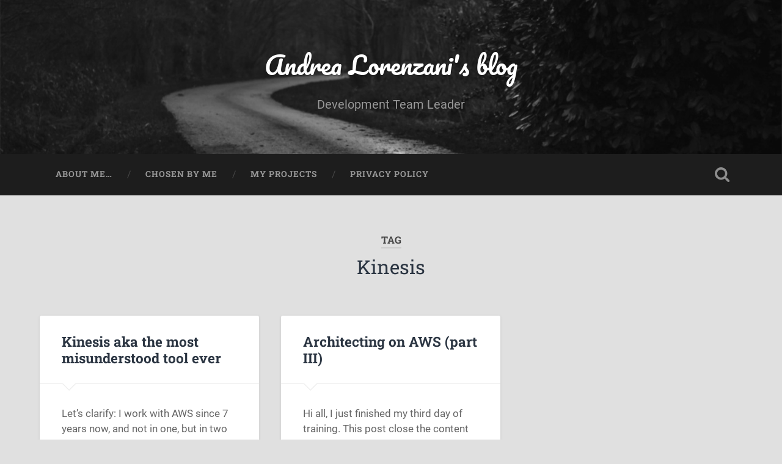

--- FILE ---
content_type: text/html; charset=UTF-8
request_url: http://www.blog.andrea.lorenzani.name/tag/kinesis/
body_size: 9161
content:
<!DOCTYPE html>

<html lang="en-GB">

	<head>
		
		<meta charset="UTF-8">
		<meta name="viewport" content="width=device-width, initial-scale=1.0, maximum-scale=1.0, user-scalable=no" >
						 
		<title>Kinesis &#8211; Andrea Lorenzani&#039;s blog</title>
<meta name='robots' content='max-image-preview:large' />
	<style>img:is([sizes="auto" i], [sizes^="auto," i]) { contain-intrinsic-size: 3000px 1500px }</style>
	<link rel='dns-prefetch' href='//static.addtoany.com' />
<link rel='dns-prefetch' href='//platform.twitter.com' />
<link rel="alternate" type="application/rss+xml" title="Andrea Lorenzani&#039;s blog &raquo; Feed" href="http://www.blog.andrea.lorenzani.name/feed/" />
<link rel="alternate" type="application/rss+xml" title="Andrea Lorenzani&#039;s blog &raquo; Comments Feed" href="http://www.blog.andrea.lorenzani.name/comments/feed/" />
<link rel="alternate" type="application/rss+xml" title="Andrea Lorenzani&#039;s blog &raquo; Kinesis Tag Feed" href="http://www.blog.andrea.lorenzani.name/tag/kinesis/feed/" />
<script type="text/javascript">
/* <![CDATA[ */
window._wpemojiSettings = {"baseUrl":"https:\/\/s.w.org\/images\/core\/emoji\/16.0.1\/72x72\/","ext":".png","svgUrl":"https:\/\/s.w.org\/images\/core\/emoji\/16.0.1\/svg\/","svgExt":".svg","source":{"concatemoji":"http:\/\/www.blog.andrea.lorenzani.name\/wp-includes\/js\/wp-emoji-release.min.js?ver=6.8.2"}};
/*! This file is auto-generated */
!function(s,n){var o,i,e;function c(e){try{var t={supportTests:e,timestamp:(new Date).valueOf()};sessionStorage.setItem(o,JSON.stringify(t))}catch(e){}}function p(e,t,n){e.clearRect(0,0,e.canvas.width,e.canvas.height),e.fillText(t,0,0);var t=new Uint32Array(e.getImageData(0,0,e.canvas.width,e.canvas.height).data),a=(e.clearRect(0,0,e.canvas.width,e.canvas.height),e.fillText(n,0,0),new Uint32Array(e.getImageData(0,0,e.canvas.width,e.canvas.height).data));return t.every(function(e,t){return e===a[t]})}function u(e,t){e.clearRect(0,0,e.canvas.width,e.canvas.height),e.fillText(t,0,0);for(var n=e.getImageData(16,16,1,1),a=0;a<n.data.length;a++)if(0!==n.data[a])return!1;return!0}function f(e,t,n,a){switch(t){case"flag":return n(e,"\ud83c\udff3\ufe0f\u200d\u26a7\ufe0f","\ud83c\udff3\ufe0f\u200b\u26a7\ufe0f")?!1:!n(e,"\ud83c\udde8\ud83c\uddf6","\ud83c\udde8\u200b\ud83c\uddf6")&&!n(e,"\ud83c\udff4\udb40\udc67\udb40\udc62\udb40\udc65\udb40\udc6e\udb40\udc67\udb40\udc7f","\ud83c\udff4\u200b\udb40\udc67\u200b\udb40\udc62\u200b\udb40\udc65\u200b\udb40\udc6e\u200b\udb40\udc67\u200b\udb40\udc7f");case"emoji":return!a(e,"\ud83e\udedf")}return!1}function g(e,t,n,a){var r="undefined"!=typeof WorkerGlobalScope&&self instanceof WorkerGlobalScope?new OffscreenCanvas(300,150):s.createElement("canvas"),o=r.getContext("2d",{willReadFrequently:!0}),i=(o.textBaseline="top",o.font="600 32px Arial",{});return e.forEach(function(e){i[e]=t(o,e,n,a)}),i}function t(e){var t=s.createElement("script");t.src=e,t.defer=!0,s.head.appendChild(t)}"undefined"!=typeof Promise&&(o="wpEmojiSettingsSupports",i=["flag","emoji"],n.supports={everything:!0,everythingExceptFlag:!0},e=new Promise(function(e){s.addEventListener("DOMContentLoaded",e,{once:!0})}),new Promise(function(t){var n=function(){try{var e=JSON.parse(sessionStorage.getItem(o));if("object"==typeof e&&"number"==typeof e.timestamp&&(new Date).valueOf()<e.timestamp+604800&&"object"==typeof e.supportTests)return e.supportTests}catch(e){}return null}();if(!n){if("undefined"!=typeof Worker&&"undefined"!=typeof OffscreenCanvas&&"undefined"!=typeof URL&&URL.createObjectURL&&"undefined"!=typeof Blob)try{var e="postMessage("+g.toString()+"("+[JSON.stringify(i),f.toString(),p.toString(),u.toString()].join(",")+"));",a=new Blob([e],{type:"text/javascript"}),r=new Worker(URL.createObjectURL(a),{name:"wpTestEmojiSupports"});return void(r.onmessage=function(e){c(n=e.data),r.terminate(),t(n)})}catch(e){}c(n=g(i,f,p,u))}t(n)}).then(function(e){for(var t in e)n.supports[t]=e[t],n.supports.everything=n.supports.everything&&n.supports[t],"flag"!==t&&(n.supports.everythingExceptFlag=n.supports.everythingExceptFlag&&n.supports[t]);n.supports.everythingExceptFlag=n.supports.everythingExceptFlag&&!n.supports.flag,n.DOMReady=!1,n.readyCallback=function(){n.DOMReady=!0}}).then(function(){return e}).then(function(){var e;n.supports.everything||(n.readyCallback(),(e=n.source||{}).concatemoji?t(e.concatemoji):e.wpemoji&&e.twemoji&&(t(e.twemoji),t(e.wpemoji)))}))}((window,document),window._wpemojiSettings);
/* ]]> */
</script>
<style id='wp-emoji-styles-inline-css' type='text/css'>

	img.wp-smiley, img.emoji {
		display: inline !important;
		border: none !important;
		box-shadow: none !important;
		height: 1em !important;
		width: 1em !important;
		margin: 0 0.07em !important;
		vertical-align: -0.1em !important;
		background: none !important;
		padding: 0 !important;
	}
</style>
<link rel='stylesheet' id='wp-block-library-css' href='http://www.blog.andrea.lorenzani.name/wp-includes/css/dist/block-library/style.min.css?ver=6.8.2' type='text/css' media='all' />
<style id='classic-theme-styles-inline-css' type='text/css'>
/*! This file is auto-generated */
.wp-block-button__link{color:#fff;background-color:#32373c;border-radius:9999px;box-shadow:none;text-decoration:none;padding:calc(.667em + 2px) calc(1.333em + 2px);font-size:1.125em}.wp-block-file__button{background:#32373c;color:#fff;text-decoration:none}
</style>
<style id='global-styles-inline-css' type='text/css'>
:root{--wp--preset--aspect-ratio--square: 1;--wp--preset--aspect-ratio--4-3: 4/3;--wp--preset--aspect-ratio--3-4: 3/4;--wp--preset--aspect-ratio--3-2: 3/2;--wp--preset--aspect-ratio--2-3: 2/3;--wp--preset--aspect-ratio--16-9: 16/9;--wp--preset--aspect-ratio--9-16: 9/16;--wp--preset--color--black: #222;--wp--preset--color--cyan-bluish-gray: #abb8c3;--wp--preset--color--white: #fff;--wp--preset--color--pale-pink: #f78da7;--wp--preset--color--vivid-red: #cf2e2e;--wp--preset--color--luminous-vivid-orange: #ff6900;--wp--preset--color--luminous-vivid-amber: #fcb900;--wp--preset--color--light-green-cyan: #7bdcb5;--wp--preset--color--vivid-green-cyan: #00d084;--wp--preset--color--pale-cyan-blue: #8ed1fc;--wp--preset--color--vivid-cyan-blue: #0693e3;--wp--preset--color--vivid-purple: #9b51e0;--wp--preset--color--accent: #13C4A5;--wp--preset--color--dark-gray: #444;--wp--preset--color--medium-gray: #666;--wp--preset--color--light-gray: #888;--wp--preset--gradient--vivid-cyan-blue-to-vivid-purple: linear-gradient(135deg,rgba(6,147,227,1) 0%,rgb(155,81,224) 100%);--wp--preset--gradient--light-green-cyan-to-vivid-green-cyan: linear-gradient(135deg,rgb(122,220,180) 0%,rgb(0,208,130) 100%);--wp--preset--gradient--luminous-vivid-amber-to-luminous-vivid-orange: linear-gradient(135deg,rgba(252,185,0,1) 0%,rgba(255,105,0,1) 100%);--wp--preset--gradient--luminous-vivid-orange-to-vivid-red: linear-gradient(135deg,rgba(255,105,0,1) 0%,rgb(207,46,46) 100%);--wp--preset--gradient--very-light-gray-to-cyan-bluish-gray: linear-gradient(135deg,rgb(238,238,238) 0%,rgb(169,184,195) 100%);--wp--preset--gradient--cool-to-warm-spectrum: linear-gradient(135deg,rgb(74,234,220) 0%,rgb(151,120,209) 20%,rgb(207,42,186) 40%,rgb(238,44,130) 60%,rgb(251,105,98) 80%,rgb(254,248,76) 100%);--wp--preset--gradient--blush-light-purple: linear-gradient(135deg,rgb(255,206,236) 0%,rgb(152,150,240) 100%);--wp--preset--gradient--blush-bordeaux: linear-gradient(135deg,rgb(254,205,165) 0%,rgb(254,45,45) 50%,rgb(107,0,62) 100%);--wp--preset--gradient--luminous-dusk: linear-gradient(135deg,rgb(255,203,112) 0%,rgb(199,81,192) 50%,rgb(65,88,208) 100%);--wp--preset--gradient--pale-ocean: linear-gradient(135deg,rgb(255,245,203) 0%,rgb(182,227,212) 50%,rgb(51,167,181) 100%);--wp--preset--gradient--electric-grass: linear-gradient(135deg,rgb(202,248,128) 0%,rgb(113,206,126) 100%);--wp--preset--gradient--midnight: linear-gradient(135deg,rgb(2,3,129) 0%,rgb(40,116,252) 100%);--wp--preset--font-size--small: 16px;--wp--preset--font-size--medium: 20px;--wp--preset--font-size--large: 24px;--wp--preset--font-size--x-large: 42px;--wp--preset--font-size--regular: 18px;--wp--preset--font-size--larger: 32px;--wp--preset--spacing--20: 0.44rem;--wp--preset--spacing--30: 0.67rem;--wp--preset--spacing--40: 1rem;--wp--preset--spacing--50: 1.5rem;--wp--preset--spacing--60: 2.25rem;--wp--preset--spacing--70: 3.38rem;--wp--preset--spacing--80: 5.06rem;--wp--preset--shadow--natural: 6px 6px 9px rgba(0, 0, 0, 0.2);--wp--preset--shadow--deep: 12px 12px 50px rgba(0, 0, 0, 0.4);--wp--preset--shadow--sharp: 6px 6px 0px rgba(0, 0, 0, 0.2);--wp--preset--shadow--outlined: 6px 6px 0px -3px rgba(255, 255, 255, 1), 6px 6px rgba(0, 0, 0, 1);--wp--preset--shadow--crisp: 6px 6px 0px rgba(0, 0, 0, 1);}:where(.is-layout-flex){gap: 0.5em;}:where(.is-layout-grid){gap: 0.5em;}body .is-layout-flex{display: flex;}.is-layout-flex{flex-wrap: wrap;align-items: center;}.is-layout-flex > :is(*, div){margin: 0;}body .is-layout-grid{display: grid;}.is-layout-grid > :is(*, div){margin: 0;}:where(.wp-block-columns.is-layout-flex){gap: 2em;}:where(.wp-block-columns.is-layout-grid){gap: 2em;}:where(.wp-block-post-template.is-layout-flex){gap: 1.25em;}:where(.wp-block-post-template.is-layout-grid){gap: 1.25em;}.has-black-color{color: var(--wp--preset--color--black) !important;}.has-cyan-bluish-gray-color{color: var(--wp--preset--color--cyan-bluish-gray) !important;}.has-white-color{color: var(--wp--preset--color--white) !important;}.has-pale-pink-color{color: var(--wp--preset--color--pale-pink) !important;}.has-vivid-red-color{color: var(--wp--preset--color--vivid-red) !important;}.has-luminous-vivid-orange-color{color: var(--wp--preset--color--luminous-vivid-orange) !important;}.has-luminous-vivid-amber-color{color: var(--wp--preset--color--luminous-vivid-amber) !important;}.has-light-green-cyan-color{color: var(--wp--preset--color--light-green-cyan) !important;}.has-vivid-green-cyan-color{color: var(--wp--preset--color--vivid-green-cyan) !important;}.has-pale-cyan-blue-color{color: var(--wp--preset--color--pale-cyan-blue) !important;}.has-vivid-cyan-blue-color{color: var(--wp--preset--color--vivid-cyan-blue) !important;}.has-vivid-purple-color{color: var(--wp--preset--color--vivid-purple) !important;}.has-black-background-color{background-color: var(--wp--preset--color--black) !important;}.has-cyan-bluish-gray-background-color{background-color: var(--wp--preset--color--cyan-bluish-gray) !important;}.has-white-background-color{background-color: var(--wp--preset--color--white) !important;}.has-pale-pink-background-color{background-color: var(--wp--preset--color--pale-pink) !important;}.has-vivid-red-background-color{background-color: var(--wp--preset--color--vivid-red) !important;}.has-luminous-vivid-orange-background-color{background-color: var(--wp--preset--color--luminous-vivid-orange) !important;}.has-luminous-vivid-amber-background-color{background-color: var(--wp--preset--color--luminous-vivid-amber) !important;}.has-light-green-cyan-background-color{background-color: var(--wp--preset--color--light-green-cyan) !important;}.has-vivid-green-cyan-background-color{background-color: var(--wp--preset--color--vivid-green-cyan) !important;}.has-pale-cyan-blue-background-color{background-color: var(--wp--preset--color--pale-cyan-blue) !important;}.has-vivid-cyan-blue-background-color{background-color: var(--wp--preset--color--vivid-cyan-blue) !important;}.has-vivid-purple-background-color{background-color: var(--wp--preset--color--vivid-purple) !important;}.has-black-border-color{border-color: var(--wp--preset--color--black) !important;}.has-cyan-bluish-gray-border-color{border-color: var(--wp--preset--color--cyan-bluish-gray) !important;}.has-white-border-color{border-color: var(--wp--preset--color--white) !important;}.has-pale-pink-border-color{border-color: var(--wp--preset--color--pale-pink) !important;}.has-vivid-red-border-color{border-color: var(--wp--preset--color--vivid-red) !important;}.has-luminous-vivid-orange-border-color{border-color: var(--wp--preset--color--luminous-vivid-orange) !important;}.has-luminous-vivid-amber-border-color{border-color: var(--wp--preset--color--luminous-vivid-amber) !important;}.has-light-green-cyan-border-color{border-color: var(--wp--preset--color--light-green-cyan) !important;}.has-vivid-green-cyan-border-color{border-color: var(--wp--preset--color--vivid-green-cyan) !important;}.has-pale-cyan-blue-border-color{border-color: var(--wp--preset--color--pale-cyan-blue) !important;}.has-vivid-cyan-blue-border-color{border-color: var(--wp--preset--color--vivid-cyan-blue) !important;}.has-vivid-purple-border-color{border-color: var(--wp--preset--color--vivid-purple) !important;}.has-vivid-cyan-blue-to-vivid-purple-gradient-background{background: var(--wp--preset--gradient--vivid-cyan-blue-to-vivid-purple) !important;}.has-light-green-cyan-to-vivid-green-cyan-gradient-background{background: var(--wp--preset--gradient--light-green-cyan-to-vivid-green-cyan) !important;}.has-luminous-vivid-amber-to-luminous-vivid-orange-gradient-background{background: var(--wp--preset--gradient--luminous-vivid-amber-to-luminous-vivid-orange) !important;}.has-luminous-vivid-orange-to-vivid-red-gradient-background{background: var(--wp--preset--gradient--luminous-vivid-orange-to-vivid-red) !important;}.has-very-light-gray-to-cyan-bluish-gray-gradient-background{background: var(--wp--preset--gradient--very-light-gray-to-cyan-bluish-gray) !important;}.has-cool-to-warm-spectrum-gradient-background{background: var(--wp--preset--gradient--cool-to-warm-spectrum) !important;}.has-blush-light-purple-gradient-background{background: var(--wp--preset--gradient--blush-light-purple) !important;}.has-blush-bordeaux-gradient-background{background: var(--wp--preset--gradient--blush-bordeaux) !important;}.has-luminous-dusk-gradient-background{background: var(--wp--preset--gradient--luminous-dusk) !important;}.has-pale-ocean-gradient-background{background: var(--wp--preset--gradient--pale-ocean) !important;}.has-electric-grass-gradient-background{background: var(--wp--preset--gradient--electric-grass) !important;}.has-midnight-gradient-background{background: var(--wp--preset--gradient--midnight) !important;}.has-small-font-size{font-size: var(--wp--preset--font-size--small) !important;}.has-medium-font-size{font-size: var(--wp--preset--font-size--medium) !important;}.has-large-font-size{font-size: var(--wp--preset--font-size--large) !important;}.has-x-large-font-size{font-size: var(--wp--preset--font-size--x-large) !important;}
:where(.wp-block-post-template.is-layout-flex){gap: 1.25em;}:where(.wp-block-post-template.is-layout-grid){gap: 1.25em;}
:where(.wp-block-columns.is-layout-flex){gap: 2em;}:where(.wp-block-columns.is-layout-grid){gap: 2em;}
:root :where(.wp-block-pullquote){font-size: 1.5em;line-height: 1.6;}
</style>
<link rel='stylesheet' id='addtoany-css' href='http://www.blog.andrea.lorenzani.name/wp-content/plugins/add-to-any/addtoany.min.css?ver=1.16' type='text/css' media='all' />
<link rel='stylesheet' id='baskerville_googleFonts-css' href='http://www.blog.andrea.lorenzani.name/wp-content/themes/baskerville/assets/css/fonts.css?ver=6.8.2' type='text/css' media='all' />
<link rel='stylesheet' id='baskerville_style-css' href='http://www.blog.andrea.lorenzani.name/wp-content/themes/baskerville/style.css?ver=2.3.1' type='text/css' media='all' />
<script type="text/javascript" src="http://www.blog.andrea.lorenzani.name/wp-includes/js/jquery/jquery.min.js?ver=3.7.1" id="jquery-core-js"></script>
<script type="text/javascript" src="http://www.blog.andrea.lorenzani.name/wp-includes/js/jquery/jquery-migrate.min.js?ver=3.4.1" id="jquery-migrate-js"></script>
<script type="text/javascript" id="addtoany-core-js-before">
/* <![CDATA[ */
window.a2a_config=window.a2a_config||{};a2a_config.callbacks=[];a2a_config.overlays=[];a2a_config.templates={};a2a_localize = {
	Share: "Share",
	Save: "Save",
	Subscribe: "Subscribe",
	Email: "Email",
	Bookmark: "Bookmark",
	ShowAll: "Show All",
	ShowLess: "Show less",
	FindServices: "Find service(s)",
	FindAnyServiceToAddTo: "Instantly find any service to add to",
	PoweredBy: "Powered by",
	ShareViaEmail: "Share via email",
	SubscribeViaEmail: "Subscribe via email",
	BookmarkInYourBrowser: "Bookmark in your browser",
	BookmarkInstructions: "Press Ctrl+D or \u2318+D to bookmark this page",
	AddToYourFavorites: "Add to your favourites",
	SendFromWebOrProgram: "Send from any email address or email program",
	EmailProgram: "Email program",
	More: "More&#8230;",
	ThanksForSharing: "Thanks for sharing!",
	ThanksForFollowing: "Thanks for following!"
};
/* ]]> */
</script>
<script type="text/javascript" defer src="https://static.addtoany.com/menu/page.js" id="addtoany-core-js"></script>
<script type="text/javascript" defer src="http://www.blog.andrea.lorenzani.name/wp-content/plugins/add-to-any/addtoany.min.js?ver=1.1" id="addtoany-jquery-js"></script>
<script type="text/javascript" src="http://www.blog.andrea.lorenzani.name/wp-includes/js/imagesloaded.min.js?ver=5.0.0" id="imagesloaded-js"></script>
<script type="text/javascript" src="http://www.blog.andrea.lorenzani.name/wp-includes/js/masonry.min.js?ver=4.2.2" id="masonry-js"></script>
<script type="text/javascript" src="http://www.blog.andrea.lorenzani.name/wp-content/themes/baskerville/assets/js/jquery.flexslider-min.js?ver=2.7.2" id="baskerville_flexslider-js"></script>
<script type="text/javascript" src="http://www.blog.andrea.lorenzani.name/wp-content/themes/baskerville/assets/js/global.js?ver=2.3.1" id="baskerville_global-js"></script>
<link rel="https://api.w.org/" href="http://www.blog.andrea.lorenzani.name/wp-json/" /><link rel="alternate" title="JSON" type="application/json" href="http://www.blog.andrea.lorenzani.name/wp-json/wp/v2/tags/135" /><link rel="EditURI" type="application/rsd+xml" title="RSD" href="http://www.blog.andrea.lorenzani.name/xmlrpc.php?rsd" />
<meta name="generator" content="WordPress 6.8.2" />
<meta name="generator" content="Seriously Simple Podcasting 3.12.0" />

<link rel="alternate" type="application/rss+xml" title="Podcast RSS feed" href="http://www.blog.andrea.lorenzani.name/feed/podcast" />


<link rel="stylesheet" href="http://www.blog.andrea.lorenzani.name/wp-content/plugins/wp-synhighlight/themes/default/wp-synhighlighter.css" type="text/css" media="screen" />

<script type="text/javascript" src="http://www.blog.andrea.lorenzani.name/wp-content/plugins/wp-synhighlight/themes/default/wp-synhighlighter.js"></script>
<!-- Analytics by WP Statistics - https://wp-statistics.com -->
<style type="text/css" id="custom-background-css">
body.custom-background { background-color: #e0e0e0; }
</style>
	<link rel="me" href="https://twitter.com/a_lorenzani" /><meta name="twitter:widgets:theme" content="dark" /><meta name="twitter:widgets:link-color" content="#7b1ef5" /><meta name="twitter:widgets:border-color" content="#000000" /><meta name="twitter:partner" content="tfwp" /><link rel="icon" href="http://www.blog.andrea.lorenzani.name/wp-content/uploads/2016/10/cropped-DSCF3376-32x32.jpg" sizes="32x32" />
<link rel="icon" href="http://www.blog.andrea.lorenzani.name/wp-content/uploads/2016/10/cropped-DSCF3376-192x192.jpg" sizes="192x192" />
<link rel="apple-touch-icon" href="http://www.blog.andrea.lorenzani.name/wp-content/uploads/2016/10/cropped-DSCF3376-180x180.jpg" />
<meta name="msapplication-TileImage" content="http://www.blog.andrea.lorenzani.name/wp-content/uploads/2016/10/cropped-DSCF3376-270x270.jpg" />

<meta name="twitter:card" content="summary" /><meta name="twitter:title" content="Kinesis" /><meta name="twitter:site" content="@a_lorenzani" />
	
	</head>
	
	<body class="archive tag tag-kinesis tag-135 custom-background wp-theme-baskerville no-featured-image">

		
		<a class="skip-link button" href="#site-content">Skip to the content</a>
	
		<div class="header section small-padding bg-dark bg-image" style="background-image: url( http://www.blog.andrea.lorenzani.name/wp-content/themes/baskerville/assets/images/header.jpg );">
		
			<div class="cover"></div>
			
			<div class="header-search-block bg-graphite hidden">
				<form role="search"  method="get" class="searchform" action="http://www.blog.andrea.lorenzani.name/">
	<label for="search-form-696ac62a3c16f">
		<span class="screen-reader-text">Search for:</span>
		<input type="search" id="search-form-696ac62a3c16f" class="search-field" placeholder="Search Form" value="" name="s" />
	</label>
	<input type="submit" class="searchsubmit" value="Search" />
</form>
			</div><!-- .header-search-block -->
					
			<div class="header-inner section-inner">
			
				
					<div class="blog-title">
						<a href="http://www.blog.andrea.lorenzani.name" rel="home">Andrea Lorenzani&#039;s blog</a>
					</div>
				
											<h3 class="blog-description">Development Team Leader</h3>
									
											
			</div><!-- .header-inner -->
						
		</div><!-- .header -->
		
		<div class="navigation section no-padding bg-dark">
		
			<div class="navigation-inner section-inner">
			
				<button class="nav-toggle toggle fleft hidden">
					
					<div class="bar"></div>
					<div class="bar"></div>
					<div class="bar"></div>
					
				</button>
						
				<ul class="main-menu">
				
					<li class="page_item page-item-12"><a href="http://www.blog.andrea.lorenzani.name/about-me/">About me&#8230;</a></li>
<li class="page_item page-item-96"><a href="http://www.blog.andrea.lorenzani.name/chosen-by-me/">Chosen by me</a></li>
<li class="page_item page-item-74"><a href="http://www.blog.andrea.lorenzani.name/my-projects/">My projects</a></li>
<li class="page_item page-item-193"><a href="http://www.blog.andrea.lorenzani.name/privacy-policy/">Privacy Policy</a></li>
											
				</ul><!-- .main-menu -->
				 
				<button class="search-toggle toggle fright">
					<span class="screen-reader-text">Toggle search field</span>
				</button>
				 
				<div class="clear"></div>
				 
			</div><!-- .navigation-inner -->
			
		</div><!-- .navigation -->
		
		<div class="mobile-navigation section bg-graphite no-padding hidden">
					
			<ul class="mobile-menu">
			
				<li class="page_item page-item-12"><a href="http://www.blog.andrea.lorenzani.name/about-me/">About me&#8230;</a></li>
<li class="page_item page-item-96"><a href="http://www.blog.andrea.lorenzani.name/chosen-by-me/">Chosen by me</a></li>
<li class="page_item page-item-74"><a href="http://www.blog.andrea.lorenzani.name/my-projects/">My projects</a></li>
<li class="page_item page-item-193"><a href="http://www.blog.andrea.lorenzani.name/privacy-policy/">Privacy Policy</a></li>
										
			 </ul><!-- .main-menu -->
		
		</div><!-- .mobile-navigation -->
<div class="wrapper section medium-padding" id="site-content">

	
		<div class="page-title section-inner">

							<h1>
											<span class="top">Tag</span>
																<span class="bottom">Kinesis</span>
									</h1>
			
						
		</div><!-- .page-title -->

	
	<div class="content section-inner">
																		                    
				
			<div class="posts">
					
		    			    	
		    		<div class="post-container">
		    	
						<div id="post-232" class="post-232 post type-post status-publish format-standard hentry category-cloud-computing category-libraries-and-frameworks category-methodologies tag-architecting-on-aws tag-aws tag-design-pattern tag-enterpraise-integration-patterns tag-kinesis tag-microservice-architecture tag-microservices tag-queues tag-scaling tag-sqs tag-streams tag-throughput">
			    	
				    		<div class="post-header">

			<h2 class="post-title"><a href="http://www.blog.andrea.lorenzani.name/2022/05/24/kinesis-aka-the-most-misunderstood-tool-ever/" rel="bookmark">Kinesis aka the most misunderstood tool ever</a></h2>
	    
        
</div><!-- .post-header -->


	<div class="post-excerpt">
		<p>Let&#8217;s clarify: I work with AWS since 7 years now, and not in one, but in two companies I have been forced to use Kinesis to develop components that didn&#8217;t need Kinesis. And every time I try to explain that&#8230; <a class="more-link" href="http://www.blog.andrea.lorenzani.name/2022/05/24/kinesis-aka-the-most-misunderstood-tool-ever/">Continue Reading &rarr;</a></p>
<div class="addtoany_share_save_container addtoany_content addtoany_content_bottom"><div class="a2a_kit a2a_kit_size_16 addtoany_list" data-a2a-url="http://www.blog.andrea.lorenzani.name/2022/05/24/kinesis-aka-the-most-misunderstood-tool-ever/" data-a2a-title="Kinesis aka the most misunderstood tool ever"><a class="a2a_button_linkedin" href="https://www.addtoany.com/add_to/linkedin?linkurl=http%3A%2F%2Fwww.blog.andrea.lorenzani.name%2F2022%2F05%2F24%2Fkinesis-aka-the-most-misunderstood-tool-ever%2F&amp;linkname=Kinesis%20aka%20the%20most%20misunderstood%20tool%20ever" title="LinkedIn" rel="nofollow noopener" target="_blank"></a><a class="a2a_button_facebook" href="https://www.addtoany.com/add_to/facebook?linkurl=http%3A%2F%2Fwww.blog.andrea.lorenzani.name%2F2022%2F05%2F24%2Fkinesis-aka-the-most-misunderstood-tool-ever%2F&amp;linkname=Kinesis%20aka%20the%20most%20misunderstood%20tool%20ever" title="Facebook" rel="nofollow noopener" target="_blank"></a><a class="a2a_button_twitter" href="https://www.addtoany.com/add_to/twitter?linkurl=http%3A%2F%2Fwww.blog.andrea.lorenzani.name%2F2022%2F05%2F24%2Fkinesis-aka-the-most-misunderstood-tool-ever%2F&amp;linkname=Kinesis%20aka%20the%20most%20misunderstood%20tool%20ever" title="Twitter" rel="nofollow noopener" target="_blank"></a><a class="a2a_button_email" href="https://www.addtoany.com/add_to/email?linkurl=http%3A%2F%2Fwww.blog.andrea.lorenzani.name%2F2022%2F05%2F24%2Fkinesis-aka-the-most-misunderstood-tool-ever%2F&amp;linkname=Kinesis%20aka%20the%20most%20misunderstood%20tool%20ever" title="Email" rel="nofollow noopener" target="_blank"></a><a class="a2a_button_google_gmail" href="https://www.addtoany.com/add_to/google_gmail?linkurl=http%3A%2F%2Fwww.blog.andrea.lorenzani.name%2F2022%2F05%2F24%2Fkinesis-aka-the-most-misunderstood-tool-ever%2F&amp;linkname=Kinesis%20aka%20the%20most%20misunderstood%20tool%20ever" title="Gmail" rel="nofollow noopener" target="_blank"></a><a class="a2a_button_whatsapp" href="https://www.addtoany.com/add_to/whatsapp?linkurl=http%3A%2F%2Fwww.blog.andrea.lorenzani.name%2F2022%2F05%2F24%2Fkinesis-aka-the-most-misunderstood-tool-ever%2F&amp;linkname=Kinesis%20aka%20the%20most%20misunderstood%20tool%20ever" title="WhatsApp" rel="nofollow noopener" target="_blank"></a><a class="a2a_button_tumblr" href="https://www.addtoany.com/add_to/tumblr?linkurl=http%3A%2F%2Fwww.blog.andrea.lorenzani.name%2F2022%2F05%2F24%2Fkinesis-aka-the-most-misunderstood-tool-ever%2F&amp;linkname=Kinesis%20aka%20the%20most%20misunderstood%20tool%20ever" title="Tumblr" rel="nofollow noopener" target="_blank"></a><a class="a2a_button_pinterest" href="https://www.addtoany.com/add_to/pinterest?linkurl=http%3A%2F%2Fwww.blog.andrea.lorenzani.name%2F2022%2F05%2F24%2Fkinesis-aka-the-most-misunderstood-tool-ever%2F&amp;linkname=Kinesis%20aka%20the%20most%20misunderstood%20tool%20ever" title="Pinterest" rel="nofollow noopener" target="_blank"></a><a class="a2a_dd addtoany_share_save addtoany_share" href="https://www.addtoany.com/share"><img src="https://static.addtoany.com/buttons/favicon.png" alt="Share"></a></div></div>	</div><!-- .post-excerpt -->


		<div class="post-meta">
		
			<a class="post-date" href="http://www.blog.andrea.lorenzani.name/2022/05/24/kinesis-aka-the-most-misunderstood-tool-ever/">24th May 2022</a>
			
			<a href="http://www.blog.andrea.lorenzani.name/2022/05/24/kinesis-aka-the-most-misunderstood-tool-ever/#respond" class="post-comments" >0</a>			
			<div class="clear"></div>
		
		</div><!-- .post-meta -->
		
					    				    		
			    		</div><!-- .post -->
		    		
		    		</div>
		    			        		            
		        		    	
		    		<div class="post-container">
		    	
						<div id="post-88" class="post-88 post type-post status-publish format-standard hentry category-cloud-computing category-web-development tag-architecting-on-aws tag-aws tag-beanstalk tag-key-management-system tag-kinesis tag-security-token-service tag-signed-url tag-well-architected-framework">
			    	
				    		<div class="post-header">

			<h2 class="post-title"><a href="http://www.blog.andrea.lorenzani.name/2017/05/17/architecting-on-aws-part-iii/" rel="bookmark">Architecting on AWS (part III)</a></h2>
	    
        
</div><!-- .post-header -->


	<div class="post-excerpt">
		<p>Hi all, I just finished my third day of training. This post close the content of the course. Something has been skipped, I also have two related books in PDF, they contain the slides, texts of the LABs and everything&#8230; <a class="more-link" href="http://www.blog.andrea.lorenzani.name/2017/05/17/architecting-on-aws-part-iii/">Continue Reading &rarr;</a></p>
<div class="addtoany_share_save_container addtoany_content addtoany_content_bottom"><div class="a2a_kit a2a_kit_size_16 addtoany_list" data-a2a-url="http://www.blog.andrea.lorenzani.name/2017/05/17/architecting-on-aws-part-iii/" data-a2a-title="Architecting on AWS (part III)"><a class="a2a_button_linkedin" href="https://www.addtoany.com/add_to/linkedin?linkurl=http%3A%2F%2Fwww.blog.andrea.lorenzani.name%2F2017%2F05%2F17%2Farchitecting-on-aws-part-iii%2F&amp;linkname=Architecting%20on%20AWS%20%28part%20III%29" title="LinkedIn" rel="nofollow noopener" target="_blank"></a><a class="a2a_button_facebook" href="https://www.addtoany.com/add_to/facebook?linkurl=http%3A%2F%2Fwww.blog.andrea.lorenzani.name%2F2017%2F05%2F17%2Farchitecting-on-aws-part-iii%2F&amp;linkname=Architecting%20on%20AWS%20%28part%20III%29" title="Facebook" rel="nofollow noopener" target="_blank"></a><a class="a2a_button_twitter" href="https://www.addtoany.com/add_to/twitter?linkurl=http%3A%2F%2Fwww.blog.andrea.lorenzani.name%2F2017%2F05%2F17%2Farchitecting-on-aws-part-iii%2F&amp;linkname=Architecting%20on%20AWS%20%28part%20III%29" title="Twitter" rel="nofollow noopener" target="_blank"></a><a class="a2a_button_email" href="https://www.addtoany.com/add_to/email?linkurl=http%3A%2F%2Fwww.blog.andrea.lorenzani.name%2F2017%2F05%2F17%2Farchitecting-on-aws-part-iii%2F&amp;linkname=Architecting%20on%20AWS%20%28part%20III%29" title="Email" rel="nofollow noopener" target="_blank"></a><a class="a2a_button_google_gmail" href="https://www.addtoany.com/add_to/google_gmail?linkurl=http%3A%2F%2Fwww.blog.andrea.lorenzani.name%2F2017%2F05%2F17%2Farchitecting-on-aws-part-iii%2F&amp;linkname=Architecting%20on%20AWS%20%28part%20III%29" title="Gmail" rel="nofollow noopener" target="_blank"></a><a class="a2a_button_whatsapp" href="https://www.addtoany.com/add_to/whatsapp?linkurl=http%3A%2F%2Fwww.blog.andrea.lorenzani.name%2F2017%2F05%2F17%2Farchitecting-on-aws-part-iii%2F&amp;linkname=Architecting%20on%20AWS%20%28part%20III%29" title="WhatsApp" rel="nofollow noopener" target="_blank"></a><a class="a2a_button_tumblr" href="https://www.addtoany.com/add_to/tumblr?linkurl=http%3A%2F%2Fwww.blog.andrea.lorenzani.name%2F2017%2F05%2F17%2Farchitecting-on-aws-part-iii%2F&amp;linkname=Architecting%20on%20AWS%20%28part%20III%29" title="Tumblr" rel="nofollow noopener" target="_blank"></a><a class="a2a_button_pinterest" href="https://www.addtoany.com/add_to/pinterest?linkurl=http%3A%2F%2Fwww.blog.andrea.lorenzani.name%2F2017%2F05%2F17%2Farchitecting-on-aws-part-iii%2F&amp;linkname=Architecting%20on%20AWS%20%28part%20III%29" title="Pinterest" rel="nofollow noopener" target="_blank"></a><a class="a2a_dd addtoany_share_save addtoany_share" href="https://www.addtoany.com/share"><img src="https://static.addtoany.com/buttons/favicon.png" alt="Share"></a></div></div>	</div><!-- .post-excerpt -->


		<div class="post-meta">
		
			<a class="post-date" href="http://www.blog.andrea.lorenzani.name/2017/05/17/architecting-on-aws-part-iii/">17th May 2017</a>
			
			<a href="http://www.blog.andrea.lorenzani.name/2017/05/17/architecting-on-aws-part-iii/#respond" class="post-comments" >0</a>			
			<div class="clear"></div>
		
		</div><!-- .post-meta -->
		
					    				    		
			    		</div><!-- .post -->
		    		
		    		</div>
		    			        		            
		        	        	                    
						
		</div><!-- .posts -->
			
	</div><!-- .content -->
	
				
	<div class="clear"></div>

</div><!-- .wrapper -->
	              	        

	<div class="footer section medium-padding bg-graphite">
	
		<div class="section-inner row">
		
						
				<div class="column column-1 one-third">
				
					<div class="widgets">
			
																	
					</div>
					
				</div><!-- .column-1 -->
				
							
						
				<div class="column column-2 one-third">
				
					<div class="widgets">
			
						<div class="widget widget_tag_cloud"><div class="widget-content"><h3 class="widget-title">The cloud!!!</h3><div class="tagcloud"><a href="http://www.blog.andrea.lorenzani.name/tag/agile/" class="tag-cloud-link tag-link-88 tag-link-position-1" style="font-size: 16.076923076923pt;" aria-label="Agile (5 items)">Agile</a>
<a href="http://www.blog.andrea.lorenzani.name/tag/agile-methodologies/" class="tag-cloud-link tag-link-89 tag-link-position-2" style="font-size: 13.923076923077pt;" aria-label="Agile Methodologies (4 items)">Agile Methodologies</a>
<a href="http://www.blog.andrea.lorenzani.name/tag/akka/" class="tag-cloud-link tag-link-19 tag-link-position-3" style="font-size: 16.076923076923pt;" aria-label="Akka (5 items)">Akka</a>
<a href="http://www.blog.andrea.lorenzani.name/tag/architecting-on-aws/" class="tag-cloud-link tag-link-112 tag-link-position-4" style="font-size: 13.923076923077pt;" aria-label="Architecting on AWS (4 items)">Architecting on AWS</a>
<a href="http://www.blog.andrea.lorenzani.name/tag/aws/" class="tag-cloud-link tag-link-111 tag-link-position-5" style="font-size: 17.961538461538pt;" aria-label="AWS (6 items)">AWS</a>
<a href="http://www.blog.andrea.lorenzani.name/tag/bbc/" class="tag-cloud-link tag-link-20 tag-link-position-6" style="font-size: 11.230769230769pt;" aria-label="BBC (3 items)">BBC</a>
<a href="http://www.blog.andrea.lorenzani.name/tag/code/" class="tag-cloud-link tag-link-39 tag-link-position-7" style="font-size: 8pt;" aria-label="code (2 items)">code</a>
<a href="http://www.blog.andrea.lorenzani.name/tag/communication/" class="tag-cloud-link tag-link-140 tag-link-position-8" style="font-size: 11.230769230769pt;" aria-label="communication (3 items)">communication</a>
<a href="http://www.blog.andrea.lorenzani.name/tag/companies/" class="tag-cloud-link tag-link-349 tag-link-position-9" style="font-size: 11.230769230769pt;" aria-label="companies (3 items)">companies</a>
<a href="http://www.blog.andrea.lorenzani.name/tag/conference/" class="tag-cloud-link tag-link-59 tag-link-position-10" style="font-size: 11.230769230769pt;" aria-label="conference (3 items)">conference</a>
<a href="http://www.blog.andrea.lorenzani.name/tag/culture/" class="tag-cloud-link tag-link-328 tag-link-position-11" style="font-size: 19.307692307692pt;" aria-label="culture (7 items)">culture</a>
<a href="http://www.blog.andrea.lorenzani.name/tag/databases/" class="tag-cloud-link tag-link-23 tag-link-position-12" style="font-size: 11.230769230769pt;" aria-label="databases (3 items)">databases</a>
<a href="http://www.blog.andrea.lorenzani.name/tag/docker/" class="tag-cloud-link tag-link-218 tag-link-position-13" style="font-size: 13.923076923077pt;" aria-label="Docker (4 items)">Docker</a>
<a href="http://www.blog.andrea.lorenzani.name/tag/employee-engagement/" class="tag-cloud-link tag-link-322 tag-link-position-14" style="font-size: 11.230769230769pt;" aria-label="Employee engagement (3 items)">Employee engagement</a>
<a href="http://www.blog.andrea.lorenzani.name/tag/employees/" class="tag-cloud-link tag-link-296 tag-link-position-15" style="font-size: 13.923076923077pt;" aria-label="employees (4 items)">employees</a>
<a href="http://www.blog.andrea.lorenzani.name/tag/events/" class="tag-cloud-link tag-link-57 tag-link-position-16" style="font-size: 13.923076923077pt;" aria-label="events (4 items)">events</a>
<a href="http://www.blog.andrea.lorenzani.name/tag/functional-programming/" class="tag-cloud-link tag-link-5 tag-link-position-17" style="font-size: 8pt;" aria-label="Functional Programming (2 items)">Functional Programming</a>
<a href="http://www.blog.andrea.lorenzani.name/tag/functions/" class="tag-cloud-link tag-link-12 tag-link-position-18" style="font-size: 11.230769230769pt;" aria-label="functions (3 items)">functions</a>
<a href="http://www.blog.andrea.lorenzani.name/tag/interview/" class="tag-cloud-link tag-link-43 tag-link-position-19" style="font-size: 11.230769230769pt;" aria-label="Interview (3 items)">Interview</a>
<a href="http://www.blog.andrea.lorenzani.name/tag/java/" class="tag-cloud-link tag-link-28 tag-link-position-20" style="font-size: 13.923076923077pt;" aria-label="Java (4 items)">Java</a>
<a href="http://www.blog.andrea.lorenzani.name/tag/javascript/" class="tag-cloud-link tag-link-51 tag-link-position-21" style="font-size: 8pt;" aria-label="Javascript (2 items)">Javascript</a>
<a href="http://www.blog.andrea.lorenzani.name/tag/languages/" class="tag-cloud-link tag-link-53 tag-link-position-22" style="font-size: 8pt;" aria-label="languages (2 items)">languages</a>
<a href="http://www.blog.andrea.lorenzani.name/tag/leaders/" class="tag-cloud-link tag-link-287 tag-link-position-23" style="font-size: 19.307692307692pt;" aria-label="Leaders (7 items)">Leaders</a>
<a href="http://www.blog.andrea.lorenzani.name/tag/leadership/" class="tag-cloud-link tag-link-292 tag-link-position-24" style="font-size: 19.307692307692pt;" aria-label="Leadership (7 items)">Leadership</a>
<a href="http://www.blog.andrea.lorenzani.name/tag/management/" class="tag-cloud-link tag-link-294 tag-link-position-25" style="font-size: 13.923076923077pt;" aria-label="management (4 items)">management</a>
<a href="http://www.blog.andrea.lorenzani.name/tag/mathematics/" class="tag-cloud-link tag-link-6 tag-link-position-26" style="font-size: 8pt;" aria-label="Mathematics (2 items)">Mathematics</a>
<a href="http://www.blog.andrea.lorenzani.name/tag/meetups/" class="tag-cloud-link tag-link-67 tag-link-position-27" style="font-size: 17.961538461538pt;" aria-label="meetups (6 items)">meetups</a>
<a href="http://www.blog.andrea.lorenzani.name/tag/microservice-architecture/" class="tag-cloud-link tag-link-190 tag-link-position-28" style="font-size: 16.076923076923pt;" aria-label="Microservice Architecture (5 items)">Microservice Architecture</a>
<a href="http://www.blog.andrea.lorenzani.name/tag/microservices/" class="tag-cloud-link tag-link-185 tag-link-position-29" style="font-size: 20.653846153846pt;" aria-label="microservices (8 items)">microservices</a>
<a href="http://www.blog.andrea.lorenzani.name/tag/monads/" class="tag-cloud-link tag-link-8 tag-link-position-30" style="font-size: 13.923076923077pt;" aria-label="Monads (4 items)">Monads</a>
<a href="http://www.blog.andrea.lorenzani.name/tag/play/" class="tag-cloud-link tag-link-17 tag-link-position-31" style="font-size: 8pt;" aria-label="Play (2 items)">Play</a>
<a href="http://www.blog.andrea.lorenzani.name/tag/play-framework/" class="tag-cloud-link tag-link-18 tag-link-position-32" style="font-size: 8pt;" aria-label="Play Framework (2 items)">Play Framework</a>
<a href="http://www.blog.andrea.lorenzani.name/tag/programming/" class="tag-cloud-link tag-link-24 tag-link-position-33" style="font-size: 11.230769230769pt;" aria-label="Programming (3 items)">Programming</a>
<a href="http://www.blog.andrea.lorenzani.name/tag/repositories/" class="tag-cloud-link tag-link-21 tag-link-position-34" style="font-size: 8pt;" aria-label="repositories (2 items)">repositories</a>
<a href="http://www.blog.andrea.lorenzani.name/tag/rpc/" class="tag-cloud-link tag-link-138 tag-link-position-35" style="font-size: 11.230769230769pt;" aria-label="RPC (3 items)">RPC</a>
<a href="http://www.blog.andrea.lorenzani.name/tag/scala/" class="tag-cloud-link tag-link-7 tag-link-position-36" style="font-size: 22pt;" aria-label="Scala (9 items)">Scala</a>
<a href="http://www.blog.andrea.lorenzani.name/tag/scala-central/" class="tag-cloud-link tag-link-75 tag-link-position-37" style="font-size: 13.923076923077pt;" aria-label="Scala Central (4 items)">Scala Central</a>
<a href="http://www.blog.andrea.lorenzani.name/tag/scrum/" class="tag-cloud-link tag-link-84 tag-link-position-38" style="font-size: 11.230769230769pt;" aria-label="Scrum (3 items)">Scrum</a>
<a href="http://www.blog.andrea.lorenzani.name/tag/senior-management/" class="tag-cloud-link tag-link-327 tag-link-position-39" style="font-size: 11.230769230769pt;" aria-label="senior management (3 items)">senior management</a>
<a href="http://www.blog.andrea.lorenzani.name/tag/skillsmatter/" class="tag-cloud-link tag-link-86 tag-link-position-40" style="font-size: 11.230769230769pt;" aria-label="skillsmatter (3 items)">skillsmatter</a>
<a href="http://www.blog.andrea.lorenzani.name/tag/spring-boot/" class="tag-cloud-link tag-link-348 tag-link-position-41" style="font-size: 11.230769230769pt;" aria-label="spring boot (3 items)">spring boot</a>
<a href="http://www.blog.andrea.lorenzani.name/tag/team-building/" class="tag-cloud-link tag-link-330 tag-link-position-42" style="font-size: 13.923076923077pt;" aria-label="team building (4 items)">team building</a>
<a href="http://www.blog.andrea.lorenzani.name/tag/team-members/" class="tag-cloud-link tag-link-282 tag-link-position-43" style="font-size: 13.923076923077pt;" aria-label="Team members (4 items)">Team members</a>
<a href="http://www.blog.andrea.lorenzani.name/tag/team-work/" class="tag-cloud-link tag-link-290 tag-link-position-44" style="font-size: 16.076923076923pt;" aria-label="team work (5 items)">team work</a>
<a href="http://www.blog.andrea.lorenzani.name/tag/theory/" class="tag-cloud-link tag-link-11 tag-link-position-45" style="font-size: 8pt;" aria-label="Theory (2 items)">Theory</a></div>
</div><div class="clear"></div></div>											
					</div><!-- .widgets -->
					
				</div><!-- .column-2 -->
				
											
						
				<div class="column column-3 one-third">
			
					<div class="widgets">
			
						<div class="widget widget_twitter-timeline-profile"><div class="widget-content"><h3 class="widget-title">Tweets</h3><div class="twitter-timeline-profile"><a class="twitter-timeline" data-lang="en" data-tweet-limit="3" data-chrome="noheader transparent" href="https://twitter.com/a_lorenzani">Tweets by a_lorenzani</a></div></div><div class="clear"></div></div>											
					</div><!-- .widgets -->
					
				</div>
				
			<!-- .footer-c -->
			
			<div class="clear"></div>
		
		</div><!-- .section-inner -->

	</div><!-- .footer -->


<div class="credits section bg-dark small-padding">

	<div class="credits-inner section-inner">

		<p class="credits-left fleft">
		
			&copy; 2026 <a href="http://www.blog.andrea.lorenzani.name/">Andrea Lorenzani&#039;s blog</a><span> &mdash; Powered by <a href="http://www.wordpress.org">WordPress</a></span>
		
		</p>
		
		<p class="credits-right fright">
			
			<span>Theme by <a href="https://andersnoren.se">Anders Noren</a> &mdash; </span><a class="tothetop" href="#">Up &uarr;</a>
			
		</p>
		
		<div class="clear"></div>
	
	</div><!-- .credits-inner -->
	
</div><!-- .credits -->

<script type="speculationrules">
{"prefetch":[{"source":"document","where":{"and":[{"href_matches":"\/*"},{"not":{"href_matches":["\/wp-*.php","\/wp-admin\/*","\/wp-content\/uploads\/*","\/wp-content\/*","\/wp-content\/plugins\/*","\/wp-content\/themes\/baskerville\/*","\/*\\?(.+)"]}},{"not":{"selector_matches":"a[rel~=\"nofollow\"]"}},{"not":{"selector_matches":".no-prefetch, .no-prefetch a"}}]},"eagerness":"conservative"}]}
</script>
<script type="text/javascript" id="twitter-wjs-js-extra">
/* <![CDATA[ */
window.twttr=(function(w){t=w.twttr||{};t._e=[];t.ready=function(f){t._e.push(f);};return t;}(window));
/* ]]> */
</script>
<script type="text/javascript" id="twitter-wjs" async defer src="https://platform.twitter.com/widgets.js" charset="utf-8"></script>

</body>
</html>

--- FILE ---
content_type: text/javascript
request_url: http://www.blog.andrea.lorenzani.name/wp-content/plugins/wp-synhighlight/themes/default/wp-synhighlighter.js
body_size: 730
content:
/**
 * Function toggles code block visibility with some animation
 * 
 * @param blockNumber
 *            int Block number to operate on
 */
function wpsh_toggleBlock(blockNumber) {
	// Toggling visibility with an effect
	jQuery("#wpshdi_" + blockNumber).slideToggle();

	// Changing title style
	var titleBlock = jQuery("#wpshdt_" + blockNumber);
	if (titleBlock.hasClass("wp-synhighlighter-collapsed")) {
		titleBlock.attr("class", "wp-synhighlighter-expanded");
	} else {
		titleBlock.attr("class", "wp-synhighlighter-collapsed");
	}
	return false;
}

/**
 * Function prints code in a given block by opening a new window and printing
 * from there
 * 
 * @param blockNumber
 * @return
 */
function wpsh_print(blockNumber) {
	var newwin = window.open('', 'printwin',
			'left=100,top=100,width=400,height=400');
	newwin.document.write('<html>\n<head>\n');
	newwin.document
			.write('<title>Printed code version produced by WordPress WP-SynHighlight plugin</title>\n');
	newwin.document.write('<script>\n');
	newwin.document.write('function chkstate(){\n');
	newwin.document.write('if(document.readyState=="complete"){\n');
	newwin.document.write('window.close()\n');
	newwin.document.write('}\n');
	newwin.document.write('else{\n');
	newwin.document.write('setTimeout("chkstate()",2000)\n');
	newwin.document.write('}\n');
	newwin.document.write('}\n');
	newwin.document.write('function print_win(){\n');
	newwin.document.write('window.print();\n');
	newwin.document.write('chkstate();\n');
	newwin.document.write('}\n');
	newwin.document.write('<\/script>\n');
	newwin.document.write('</head>\n');
	newwin.document.write('<body onload="print_win()">\n');
	newwin.document.write(jQuery("#wpshdi_" + blockNumber).html());
	newwin.document.write('</body>\n');
	newwin.document.write('</html>\n');
	newwin.document.close();
}

/**
 * Function shows code for a given block in a new window
 * 
 * @param blockNumber
 * @return
 */
function wpsh_code(blockNumber) {
	var newwin = window.open('', 'printwin',
			'left=100,top=100,width=600,height=400,scrollbars=yes');
	newwin.document.write('<html>\n<head>\n')
	newwin.document
			.write('<title>Code only version produced by WordPress WP-SynHighlight plugin</title>\n')
	newwin.document.write('<body>')
	newwin.document.write(jQuery("#wpshdi_" + blockNumber).html());
	newwin.document.write('</body>\n')
	newwin.document.write('</html>\n')
	newwin.document.close()
}